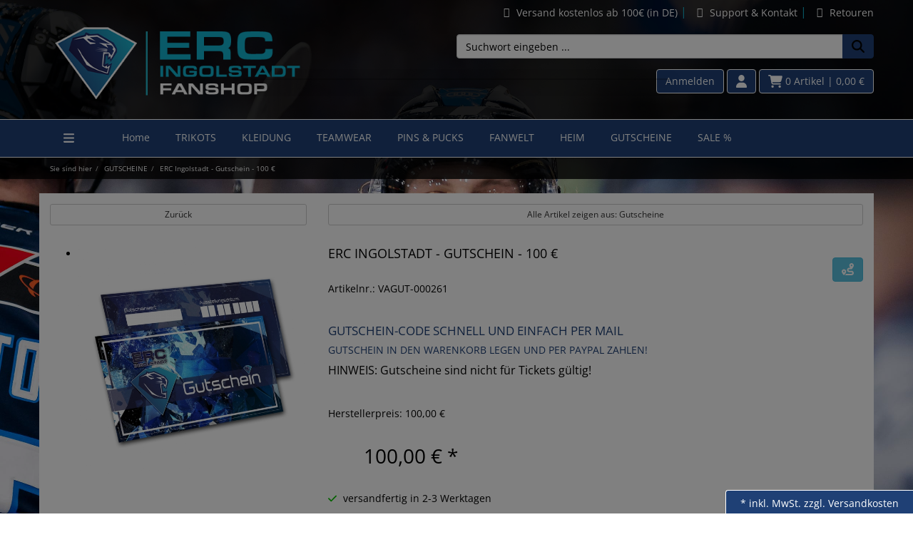

--- FILE ---
content_type: text/html; charset=utf-8
request_url: https://www.erc-ingolstadt.shop/erc-ingolstadt-gutschein-100/p-261.html
body_size: 15162
content:
<!DOCTYPE html>
<html lang="de" prefix="og: http://ogp.me/ns#">

<head>
<meta charset="UTF-8">
<meta http-equiv="X-UA-Compatible" content="IE=edge">
<meta name="viewport" content="width=device-width, initial-scale=1">


<title>ERC Ingolstadt - Gutschein - 100 € | Gutscheine</title>
<!-- Shopsystem by xanario ID Ltd. - www.xanario.de -->

<meta name="description" content="GUTSCHEIN-CODE SCHNELL UND EINFACH PER MAILGUTSCHEIN IN DEN WARENKORB LEGEN UND PER PAYPAL ZAHLEN!HINWEIS: Gutscheine sind nicht für Tickets gültig!" />
<meta name="keywords" content="gutschein, gutscheine" />
<meta name="author" content="" />
<meta name="generator" content="xanario shopsoftware" />
<meta name="robots" content="NOODP,NOYDIR,INDEX, FOLLOW" />
<meta name="revision" content="Tue,27 Jan 2026" />


<meta name="city" content="Chemnitz" />
<meta name="country" content="Germany" />
<meta name="state" content="Sachsen" />
<meta name="zipcode" content="09125" />
<meta name="geo.position" content="50.798060;12.912380" />
<meta name="geo.placename" content="Schulstrasse 11, 09125 Chemnitz, Deutschland" />
<meta name="geo.region" content="DE-Sachsen" />
<meta name="ICBM" content="50.798060, 12.912380" /><meta http-equiv="refresh" content="1200" />

<base href="https://www.erc-ingolstadt.shop/" />

<link rel="dns-prefetch" href="https://www.erc-ingolstadt.shop/" />
<link rel="preconnect" href="https://www.erc-ingolstadt.shop/" />	
<link rel="shortcut icon" type="image/x-icon" href="templates/erc-ingolstadt01/images/allgemein/favicon.ico" />
<link rel="icon" type="image/x-icon" href="templates/erc-ingolstadt01/images/allgemein/favicon.ico" />
<link rel="icon" type="image/gif" href="templates/erc-ingolstadt01/images/allgemein/favicon.gif" />
<link rel="icon" type="image/png" href="templates/erc-ingolstadt01/images/allgemein/favicon.png" />
<link rel="apple-touch-icon" href="templates/erc-ingolstadt01/images/allgemein/apple-touch-icon.png" />
<link rel="apple-touch-icon" href="templates/erc-ingolstadt01/images/allgemein/apple-touch-icon-57x57.png" sizes="57x57" />
<link rel="apple-touch-icon" href="templates/erc-ingolstadt01/images/allgemein/apple-touch-icon-60x60.png" sizes="60x60" />
<link rel="apple-touch-icon" href="templates/erc-ingolstadt01/images/allgemein/apple-touch-icon-72x72.png" sizes="72x72" />
<link rel="apple-touch-icon" href="templates/erc-ingolstadt01/images/allgemein/apple-touch-icon-76x76.png" sizes="76x76" />
<link rel="apple-touch-icon" href="templates/erc-ingolstadt01/images/allgemein/apple-touch-icon-114x114.png" sizes="114x114" />
<link rel="apple-touch-icon" href="templates/erc-ingolstadt01/images/allgemein/apple-touch-icon-120x120.png" sizes="120x120" />
<link rel="apple-touch-icon" href="templates/erc-ingolstadt01/images/allgemein/apple-touch-icon-128x128.png" sizes="128x128" />
<link rel="apple-touch-icon" href="templates/erc-ingolstadt01/images/allgemein/apple-touch-icon-144x144.png" sizes="144x144" />
<link rel="apple-touch-icon" href="templates/erc-ingolstadt01/images/allgemein/apple-touch-icon-152x152.png" sizes="152x152" />
<link rel="apple-touch-icon" href="templates/erc-ingolstadt01/images/allgemein/apple-touch-icon-180x180.png" sizes="180x180" />
<link rel="apple-touch-icon" href="templates/erc-ingolstadt01/images/allgemein/apple-touch-icon-precomposed.png" />
<link rel="icon" type="image/png" href="templates/erc-ingolstadt01/images/allgemein/favicon-16x16.png" sizes="16x16" />
<link rel="icon" type="image/png" href="templates/erc-ingolstadt01/images/allgemein/favicon-32x32.png" sizes="32x32" />
<link rel="icon" type="image/png" href="templates/erc-ingolstadt01/images/allgemein/favicon-96x96.png" sizes="96x96" />
<link rel="icon" type="image/png" href="templates/erc-ingolstadt01/images/allgemein/favicon-160x160.png" sizes="160x160" />
<link rel="icon" type="image/png" href="templates/erc-ingolstadt01/images/allgemein/favicon-192x192.png" sizes="192x192" />
<link rel="icon" type="image/png" href="templates/erc-ingolstadt01/images/allgemein/favicon-196x196.png" sizes="196x196" />
<meta name="msapplication-TileImage" content="templates/erc-ingolstadt01/images/allgemein/win8-tile-144x144.png" /> 
<meta name="msapplication-TileColor" content="#ffffff" /> 
<meta name="msapplication-navbutton-color" content="#ffffff" /> 
<meta name="msapplication-square70x70logo" content="templates/erc-ingolstadt01/images/allgemein/win8-tile-70x70.png" /> 
<meta name="msapplication-square144x144logo" content="templates/erc-ingolstadt01/images/allgemein/win8-tile-144x144.png" /> 
<meta name="msapplication-square150x150logo" content="templates/erc-ingolstadt01/images/allgemein/win8-tile-150x150.png" /> 
<meta name="msapplication-wide310x150logo" content="templates/erc-ingolstadt01/images/allgemein/win8-tile-310x150.png" /> 
<meta name="msapplication-square310x310logo" content="templates/erc-ingolstadt01/images/allgemein/win8-tile-310x310.png" /> 

<link rel="image_src" href="images/products/normal/OS_ING_Gutschein.jpg" /><link rel="canonical" href="https://www.erc-ingolstadt.shop/erc-ingolstadt-gutschein-100/p-261.html" />

<!-- Twitter Card data -->
<meta name="twitter:card" value="summary">
<meta name="twitter:title" content="ERC Ingolstadt - Gutschein - 100 € | Gutscheine">
<meta name="twitter:description" content="GUTSCHEIN-CODE SCHNELL UND EINFACH PER MAILGUTSCHEIN IN DEN WARENKORB LEGEN UND PER PAYPAL ZAHLEN!HINWEIS: Gutscheine sind nicht für Tickets gültig!">
<meta name="twitter:image" content="images/products/normal/OS_ING_Gutschein.jpg"> 

<!-- Open Graph data -->
<meta property="og:title" content="ERC Ingolstadt - Gutschein - 100 € | Gutscheine" />
<meta property="og:description" content="GUTSCHEIN-CODE SCHNELL UND EINFACH PER MAILGUTSCHEIN IN DEN WARENKORB LEGEN UND PER PAYPAL ZAHLEN!HINWEIS: Gutscheine sind nicht für Tickets gültig!" /> 
<meta property="og:type" content="website" />
<meta property="og:url" content="https://www.erc-ingolstadt.shop/erc-ingolstadt-gutschein-100/p-261.html" /><meta property="og:image" content="images/products/normal/OS_ING_Gutschein.jpg" /> 
	

<link rel="stylesheet" href="https://www.erc-ingolstadt.shop/extern/ajax/libs/twitter-bootstrap/3.3.7/css/bootstrap.min.css" />
<script defer src="https://www.erc-ingolstadt.shop/extern/ajax/libs/font-awesome/5.8.2/js/all.min.js" crossorigin="anonymous"></script>			
<link rel="stylesheet" href="https://www.erc-ingolstadt.shop/extern/ajax/libs/animate.css/3.7.0/animate.min.css" />

<link rel="stylesheet" href="templates/erc-ingolstadt01/images/7/css_xanario.css.php" type="text/css" />


<script src="https://www.erc-ingolstadt.shop/extern/ajax/libs/jquery/3.7.1/jquery.min.js"></script>
<script src="https://www.erc-ingolstadt.shop/extern/ajax/libs/jquery-migrate/3.0.1/jquery-migrate.min.js"></script>
<script src="https://www.erc-ingolstadt.shop/extern/ajax/libs/twitter-bootstrap/3.3.7/js/bootstrap.min.js"></script>
<script src="/includes/js/content-scheduler.js" defer></script>
<script src="/includes/js/popup.js"></script>

<link rel="alternate" type="application/rss+xml" href="https://www.erc-ingolstadt.shop/rss.php?action=rss_blog" title="erc-ingolstadt.shop :: News" />
<link rel="stylesheet" type="text/css" href="xanario.css.php" />
<link rel="stylesheet" type="text/css" href="extern/jquery/lightslider/css/lightslider.css" />
<link rel="stylesheet" type="text/css" href="extern/jquery/lightgallery/css/lightgallery.css" />
<script src="xanario_js.php?basename=xanario_pinfo.php"></script>

	
</head>

<body itemscope itemtype="http://schema.org/WebPage">


<div id="mmenu-page">

<header id="header">
								


  <div class="row no-margin">
		

<div class="container px-0">
<div class="header-links pull-left">
			<span class="hidden-xs"><!-- AddThis Button BEGIN -->
<div class="addthis_toolbox addthis_default_style" align="center" style="padding-left:5px;">
<div style="float:left; width:75px; overflow:hidden;"><a class="addthis_button_google_plusone" g:plusone:size="medium" rel="nofollow"></a></div>
<div style="float:left; width:115px; overflow:hidden;"><a class="addthis_button_facebook_like" fb:like:layout="button_count" rel="nofollow"></a></div>
<div style="float:left; width:105px; overflow:hidden;"><a class="addthis_button_tweet" rel="nofollow"></a></div>
<div style="float:left; width:75px; overflow:hidden;"><a class="addthis_counter addthis_pill_style" rel="nofollow"></a></div>
</div>
<!-- AddThis Button END --></span>
		</div>

<div class="header-links pull-right w3-animate-right">
			<span class="hidden-xs"><p style="margin-top: 5px; margin-bottom: 5px;">
<a   href="https://www.erc-ingolstadt.shop/versand/ct-15.html" target="_self" title="Alle Informationen zum Versand im Onlineshop" >
<span class="icon-box-add" style="vertical-align: middle;"></span><span style="vertical-align: middle;">Versand kostenlos ab 100€ (in DE)</span>
</a>
<span class="lightblue"> |</span>
<a href="#" data-toggle="modal" data-target="#contact_dialog" rel="nofollow" title="Support & Kontakt im Onlineshop">
<span class="icon-display" style="vertical-align: middle;"></span><span style="vertical-align: middle;">Support & Kontakt</span>
</a>
<span class="lightblue"> |</span>
<a href="rma.php" title="Sende uns Deine Bestellung zurück">
<span class="icon-loop2" style="vertical-align: middle;"></span><span style="vertical-align: middle;">Retouren</span>
</a>
</p></span>
		</div>

		

</div>


<!--<div class="panel panel-transparent" style="padding-top:30px; padding-bottom: 30px;margin-bottom: 0px !important; background-size: contain;">
<video id="background-video" autoplay loop muted poster="images/krefeld/video/krefeld-background-video.png">
  <source src="images/krefeld/video/krefeld.mp4" type="video/mp4">
</video>-->
	<div class="panel-body">
		<div class="container">


<div class="row">

<div class="col-md-4 col-xs-12 header-logo">
<a href="">
	<img src="templates/erc-ingolstadt01/images/allgemein/header/erc_ingolstadt_logo.png" class="img-responsive hidden-xs  w3-animate-left" alt=""/>
    <img src="templates/erc-ingolstadt01/images/allgemein/header/erc_ingolstadt_logo_mobil.png" class="img-responsive visible-xs w3-animate-zoom" alt=""/>
</a>
			</div>


<div class="col-md-2"></div>


<!---Suche Anfang -->

			<div class="col-md-6 px-0 mb-4 hidden-xs header-search  w3-animate-right" id="mob_search">
<form class="form-horizontal" name="quick_find" method="get" action="https://www.erc-ingolstadt.shop/xanario_search.php" rel="search" >  
					<span id="header_search_suggest">
						<div class="input-group">
							<input type="text" name="products_keywords" value="Suchwort eingeben ..." class="form-control" id="products_keywords" class="form-control" onclick="clear_box_quickfind()" data-suggest="https://www.erc-ingolstadt.shop/xanario_search_suggest.php" autocomplete="off" />
							<span class="input-group-btn"><button type="submit" class="btn btn-default" title="suchen"><i class="fas fa-search fa-lg"></i></button></span>
						</div>
					</span>
					</form>
	</div>


<div class="col-md-4 col-xs-12 px-0 pull-right right header-cart  w3-animate-right">

<span class="visible-xs"><button type="button" class="btn btn-blue btn-toggle-search pull-right"><i class="fas fa-search fa-lg"></i></button></span>

<span class="visible-xs"><a href="#mobilemenu" class="btn btn-blue pull-left mr-2" title="Menü" ><i class="fas fa-bars fa-lg"></i></a></span>

<span> <a href="https://www.erc-ingolstadt.shop/login.php" rel="nofollow"><button class="btn btn-blue">Anmelden</button></a></span>
<span class="hidden-xs"></span>



<a href="account_information.php" class="btn btn-blue hidden-xs" title="Konto"><i class="fas fa-user fa-lg"></i></a>
							<a href="https://www.erc-ingolstadt.shop/checkout_cart.php" class="btn btn-blue" title="zur Kasse gehen" rel="nofollow" >
								<i class="fas fa-shopping-cart fa-lg"></i>
								<span>0 Artikel</span>
								<span class="hidden-xs">| 0,00 €</span>
</a>
		
</div>

</div>


<!---Suche Ende -->



</div>
</div>
</div>












<script>
	$(function() {
		$(".btn-toggle-search").click(function(){
			if ($("#mob_search").hasClass("hidden-xs")) {
					$("#mob_search").removeClass("hidden-xs");	
			} else {
					$("#mob_search").addClass("hidden-xs");
			}			
		});
	})
</script>




	

	<div class="multishop hidden-xs w3-animate-zoom">
			<ul class="nav-menu">
<div class="col-md-1 col-xs-12 hidden-xs header-cart">
<a href="#mobilemenu" class="btn btn-red pull-left mr-2" title="" ><i class="fas fa-bars fa-lg"></i></a>
	</div>
																						<li class="nav-menu">
								
								
																	<a href="https://www.erc-ingolstadt.shop/home/sh-99.html" title="Home">Home</a>
																
																																
							</li>
																		<li class="nav-menu">
								
								
																<a href="https://www.erc-ingolstadt.shop/trikots/sh-1.html" title="TRIKOTS">TRIKOTS</a>
																	
					
																		
																
																																
							</li>
																		<li class="nav-menu">
								
								
																<a href="https://www.erc-ingolstadt.shop/kleidung/sh-2.html" title="KLEIDUNG">KLEIDUNG</a>
																	
					
																		
																
																																
							</li>
																		<li class="nav-menu">
								
								
																<a href="https://www.erc-ingolstadt.shop/teamwear/sh-8.html" title="TEAMWEAR">TEAMWEAR</a>
																	
					
																		
																
																																
							</li>
																		<li class="nav-menu">
								
								
																<a href="https://www.erc-ingolstadt.shop/pins-pucks/sh-3.html" title="PINS & PUCKS">PINS & PUCKS</a>
																	
					
																		
																
																																
							</li>
																		<li class="nav-menu">
								
								
																<a href="https://www.erc-ingolstadt.shop/fanwelt/sh-4.html" title="FANWELT">FANWELT</a>
																	
					
																		
																
																																
							</li>
																		<li class="nav-menu">
								
								
																<a href="https://www.erc-ingolstadt.shop/heim/sh-5.html" title="HEIM">HEIM</a>
																	
					
																		
																
																																
							</li>
																		<li class="nav-menu">
								
								
																<a href="https://www.erc-ingolstadt.shop/gutscheine/sh-7.html" title="GUTSCHEINE">GUTSCHEINE</a>
																	
					
																		
																
																																
							</li>
																		<li class="nav-menu">
								
								
																	<a href="https://www.erc-ingolstadt.shop/xanario_pspecials.php?shop_ID=6" title="SALE %">SALE %</a>
																
																																
							</li>
					    
							</ul>
		<div style="clear: both;"></div>	
	</div>
	
	
	<div class="multishop-xs visible-xs"></div>		
			
	
	<script>
var sticky = new Waypoint.Sticky({ element: $('.multishop')[0] })
</script>
<div class="container">
<span class="hidden-xs w3-animate-left"><ol class="breadcrumb"><li>Sie sind hier</li><li><a href="https://www.erc-ingolstadt.shop/gutscheine/sh-7.html" title="GUTSCHEINE">GUTSCHEINE</a></li><li>ERC Ingolstadt - Gutschein - 100 €</li></ol></span>
</div>					
  </div>  

</header>

  

	
			<div class="container content-main">	
			<div class="row">
				<div class="p-0 col-sm-12">	
	<script>var preis_standard = 100.0000;var preis_diff = 0;</script><div class="product-page-item" itemscope itemtype="http://schema.org/Product">
	
	<meta itemprop="name" content="ERC Ingolstadt - Gutschein - 100 €" />
<meta itemprop="url" content="https://www.erc-ingolstadt.shop/erc-ingolstadt-gutschein-100/p-261.html" />
<meta itemprop="productID" content="ean:4062308019920" /><meta itemprop="model" content="VAGUT-000261" />


<span itemprop="offers" itemscope itemtype="http://schema.org/Offer">  
	<meta itemprop="itemCondition" itemtype="http://schema.org/OfferItemCondition" content="http://schema.org/NewCondition" />	
	<meta itemprop="priceCurrency" content="EUR" />
	<meta itemprop="price" content="100.00" />
		
	<link itemprop="availability" href="http://schema.org/InStock" />	
</span>


	<section>
		<div class="container-fluid">
			<div class="row mb-5">
				<div class="col-sm-4 col-xs-12 col-xs-block" >
					<a href="javascript:history.back();" rel="nofollow" class="btn btn-default btn-sm btn-block">Zurück</a>
				</div>				
				
				<div class="col-sm-8 col-xs-12 col-xs-block" >
					<a href="https://www.erc-ingolstadt.shop/gutscheine/c-43.html?clear_filter=1"  class="btn btn-default btn-sm btn-block">Alle Artikel zeigen aus: Gutscheine</a>
				</div>				
			</div>
		</div>
	</section>
	
	<section class="morez">
		<div class="container-fluid">
			<div class="row mb-5">
				<div class="col-sm-4 col-xs-12" ><div class="mb-5">
	<ul id="pinfo_image_gallery">
								<li data-thumb="images/products/mini/OS_ING_Gutschein.jpg" data-src="images/products/gross/OS_ING_Gutschein.jpg" data-sub-html="ERC Ingolstadt - Gutschein - 100 €"> 
				<img itemprop="image" src="images/products/gross/OS_ING_Gutschein.jpg" class="img-responsive" />
			</li>
						
	</ul>
</div>

<script>
	$(document).ready(function() {
		$('#pinfo_image_gallery').lightSlider({
				gallery:true,
				controls: true,
				auto: false,
				item:1,
				loop:true,
				pager:true,
				thumbItem:7,
				slideMargin:0,
				enableDrag: false,
				currentPagerPosition:'left',
				onSliderLoad: function(el) {
						el.lightGallery({
								selector: '#pinfo_image_gallery .lslide'
						});
				}   
		});  
	});
</script></div>
				<div class="col-sm-8 col-xs-12" >

<div class="row mb-5">
	<div class="col-sm-6 ">
		<div class="row  mb-5">
			<div class="col-sm-12 p-name">
				<h1 class="pull-left"><a href="https://www.erc-ingolstadt.shop/erc-ingolstadt-gutschein-100/p-261.html" title="ERC Ingolstadt - Gutschein - 100 €">ERC Ingolstadt - Gutschein - 100 €</a></h1>
				 
			</div>
		</div>
		
				<div class="row">
			<div class="col-sm-12">
				Artikelnr.: VAGUT-000261
			</div>
		</div>
				
			</div>
	<div class="col-sm-6">
				
		  
		<div class="row">
			<div class="col-sm-12 mt-4">
				<div class="pull-right"><a class="btn btn-info" href="#" data-toggle="modal" data-target="#lieferkette_dialog" title="Transparente Lieferkette" rel="nofollow"><i class="fas fa-route fa-lg"></i> </a></div>
			</div>
		</div> 
				
	</div>
</div>



 
<div class="row mb-5">
	<div class="col-sm-12"><h4 class="erc-red">GUTSCHEIN-CODE SCHNELL UND EINFACH PER MAIL</h4>
<h5 class="erc-red">Gutschein in den Warenkorb legen und per PayPal zahlen!</h5>
<p class="erc-red">HINWEIS: Gutscheine sind nicht für Tickets gültig!</p></div>
</div> 

		<div class="row mb-5">
		<div class="col-sm-12">Herstellerpreis: 100,00 €</div>
	</div> 
				
	<div class="row mb-5">
		<div class="col-sm-12">
							<div>
				 				 		<div class="product-price text-xs-center">
														<span class="ml-6" name="preis_total_261">100,00 €</span> *
						</div>
																 				</div>
					</div>
	</div> 
	

	
	<div class="row mb-5">
		 		
		
		 			
			<div class="col-xs-4 text-xs-center">
									<span class="mr-2"><span style="color: #0bc204;">	<i class="fas fa-check"></i></span></span>
								versandfertig in 2-3 Werktagen
			</div>
				
			</div>
	
 


<div class="row mb-5">
	<div class="col-sm-12">
 						
					
	  
	</div>
</div> 

	

<div class="row mb-5">
	<div class="col-sm-12">
											</div>
</div>



</div>
			</div>
		</div>
	</section>

	
<div class="row">
	<div class="col-sm-12">
		<div class="container-fluid">
				
											<div class="panel panel-default">
					<div class="panel-body">
							<!-- Attribute -->
							<form name="buy_now_productoptionen261" id="buy_now_productoptionen261" method="post" action="https://www.erc-ingolstadt.shop/erc-ingolstadt-gutschein-100/p-261.html?action=add_product" enctype="multipart/form-data">
							<div class="row">
								<!-- bild !--><div class="col-xs-3 col-md-2 col-lg-1"><a href="https://www.erc-ingolstadt.shop/erc-ingolstadt-gutschein-100/p-261.html" rel="nofollow"><img src="images/products/mini/OS_ING_Gutschein.jpg" alt="ERC Ingolstadt - Gutschein - 100 €" title="ERC Ingolstadt - Gutschein - 100 €" class="img-responsive" /></a></div>
								<!-- desc !--><div class="col-xs-9 col-md-10 col-lg-11">
										<div class="fett"><a href="https://www.erc-ingolstadt.shop/erc-ingolstadt-gutschein-100/p-261.html">ERC Ingolstadt - Gutschein - 100 €</a></div>
										<div ><h4 class="erc-red">GUTSCHEIN-CODE SCHNELL UND EINFACH PER MAIL</h4>
<h5 class="erc-red">Gutschein in den Warenkorb legen und per PayPal zahlen!</h5>
<p class="erc-red">HINWEIS: Gutscheine sind nicht für Tickets gültig!</p></div>					
																		
								</div>
							</div>
							
							<div class="row mt-3">
								<!-- bild !--><div class="col-xs-3 col-sm-3 col-md-2 col-lg-1"></div>
								<!-- desc !--><div class="col-xs-12 col-sm-9 col-md-7 col-lg-4">
																																<div class="row">
													<div class="col-xs-12 col-sm-12 col-md-12 col-lg-4 fett">Versandoption : </div>
													<div class="col-xs-12 col-sm-12 col-md-12 col-lg-8 ">
																													<div class="mt-3">
															
															
															
															
															
															
															
															
															<select data-container="body" name="id[8]" class="form-control" id="id_8" onclick="setSlaveConfigAttributePrice(this, 'select',8,2,'+3.0000',261);" >
<option value="99" >Code per E-Mail</option>
<option value="98" >Gutschein zusenden [+3,00 €] </option>
</select><script>if(!slaves_attr["261"]) slaves_attr["261"]={};if(!slaves_set["261"]) slaves_set["261"]={};slaves_set["261"]["aprice8"]=0;$(function(){
																					$("#id_8[onclick]").click();
																				});slaves_attr["261"]["select8_99"]=+0.0000;slaves_attr["261"]["select8_98"]=+3.0000;</script>
															
															
															
															</div>
																											</div>
												</div>
																												</div>
								<!-- price!--><div class="col-xs-12 col-md-3 col-lg-2 text-right">
																				<div class="product-price"><span name="preis_total_261">100,00 €</span>&nbsp;*</div>
																				
																		</div>
								<!-- btn  !--><div class="col-xs-12 col-md-12 col-lg-5">
																			<div class="container-fluid">
											<div class="row btn-row-kaufen">
												<div class="col-sm-4">
													<div class="input-group">
														<input type="hidden" name="products_id" value="261" /><input type="hidden" name="master_id" value="261" /><input type="hidden" name="slave_id" value="261" /><input type="text" name="cart_quantity" value="1.00" class="form-control" />
														<span class="input-group-addon">Stk.</span>
													</div>
												</div>		
												<div class="col-sm-8"><button type="submit" class="btn btn-info btn-block" title="ERC Ingolstadt - Gutschein - 100 € in den Warenkorb legen" >in den Warenkorb legen</button></div>
											</div>	
										</div> 
									

																	</div>						
							</div>
							</form>
							<!-- ENDE Attribute -->
						</div>	
					</div>
							
		</div>
	</div>
</div>

	
		
		
	<section>
	<div class="container-fluid">
		
		<ul class="nav nav-tabs responsive-tabs" id="pinfo-tab">
										<li class="active"><a href="#ptabs-beschreibung" rel="nofollow">Beschreibung</a></li>
											<li class=""><a href="#ptabs-produktbemerkungen" rel="nofollow">Produktbemerkungen</a></li>
											<li class=""><a href="#ptabs-alsopurchased" rel="nofollow">andere Kunden haben auch gekauft:</a></li>
													<li class="tab_addon"><a href="#ptabs-tab_addon_product" data-toggle="modal" data-target="#contact_dialog" data-ptyp="product" data-pname="ERC Ingolstadt - Gutschein - 100 €" data-pid="261" rel="nofollow">Ihre Frage zum Artikel</a></li>
						<li class="tab_addon"><a href="#ptabs-tab_addon_billiger" data-toggle="modal" data-target="#contact_dialog" data-ptyp="billiger" data-pname="ERC Ingolstadt - Gutschein - 100 €" data-pid="261" rel="nofollow">Billiger gesehen?</a></li>
					</ul>	
		<div class="tab-content responsive-tabs">
										<div class="tab-pane active" id="ptabs-beschreibung">
				<div class="panel panel-transparent">
	<div class="panel-body">
		<div class="row">
			<div class="col-sm-12">
				<span itemprop="description"><div class="row cb-content">
	<div class="col-md-12">
		<div class="display"><h1>Gutschein als Download & Druck</h1></div>
<a href="/images/gutscheine/ingolstadt_onlinegutschein.pdf" target="_blank" title="Gutschein zum Ausdrucken">
<img src="images/gutscheine/ingolstadt_onlinegutschein.png" alt="Gutschein als Download zum Ausdrucken">
</a>
<div class="display"><h3>Informationen zu Gutscheinen</h3></div>
<p>Einzulösen hier im Onlineshop, vor Ort im Fanshop und an Spieltagen für Merchandise (<span style="color: rgb(198, 40, 40);"><b>NICHT für Tickets</b></span>)</p><p>Der Wert des Gutscheins, sowie Differenzen können nicht in Bar ausgezahlt werden</p><p>Keine Haftung bei Verlust oder Diebstahl</p><p>Sie haben die Wahl ob ihnen sofort nach Zahlung lediglich der Gutscheincode zur Verfügung gestellt wird oder der Gutschein als hochwertiger Druck per Post zugeschickt werden soll.</p>
</div></div></span>
			</div>
		</div>
	</div>
</div>				</div>
											<div class="tab-pane " id="ptabs-produktbemerkungen">
				<div class="panel panel-transparent">
	<div class="panel-body">
		<div class="row">
			<div class="col-sm-12">
				<span itemprop="produktbemerkungen">NUR FÜR FANARTIKEL</span>
			</div>
		</div>
	</div>
</div>				</div>
											<div class="tab-pane " id="ptabs-alsopurchased">
				
<div class="">
	
	<div class="swiper-container my-4 px-0" id="carousel-multi-also_purchased">
		<div class="swiper-wrapper">
			 
				<div class="swiper-slide">
					<div class="product-item">
				
	<a href="https://www.erc-ingolstadt.shop/erc-ingolstadt-stockfahne-plastik/p-58.html" title="ERC Ingolstadt - Stockfahne - plastik"> 
			<div class="product-photo">
				<img src="images/products/normal/fahne_klein_i70321920x1200_13_130.jpg" class="img-responsive" alt="ERC Ingolstadt - Stockfahne - plastik" />
			</div>
					
			<div class="product-info">
					<div class="product-name text-center">ERC Ingolstadt - Stockfahne - plastik</div>
					
									<!--	<div class="product-short-description text-center hidden-xs">&nbsp;</div>-->
								</div>
									
			<div class="product-price text-center">
															<div class="product-price-grund">&nbsp;</div>
						
												<div class="product-price-price">9,00 €*</div>
						
													
			</div>						
	</a> 

		
			
			
	</div>				</div>
			 
				<div class="swiper-slide">
					<div class="product-item">
				
	<a href="https://www.erc-ingolstadt.shop/ingolstadt-panther-puck-logo-stern/p-94.html" title="Ingolstadt Panther - Puck - Logo Stern"> 
			<div class="product-photo">
				<img src="images/products/normal/OS_ING_Puck_Logo_Stern.jpg" class="img-responsive" alt="Ingolstadt Panther - Puck - Logo Stern" />
			</div>
					
			<div class="product-info">
					<div class="product-name text-center">Ingolstadt Panther - Puck - Logo Stern</div>
					
									<!--	<div class="product-short-description text-center hidden-xs">&nbsp;</div>-->
								</div>
									
			<div class="product-price text-center">
															<div class="product-price-grund">&nbsp;</div>
						
												<div class="product-price-price">6,00 €*</div>
						
													
			</div>						
	</a> 

		
			
			
	</div>				</div>
			 
				<div class="swiper-slide">
					<div class="product-item">
				
	<a href="https://www.erc-ingolstadt.shop/erc-ingolstadt-gutschein-25/p-258.html" title="ERC Ingolstadt - Gutschein - 25 €"> 
			<div class="product-photo">
				<img src="images/products/normal/OS_ING_Gutschein.jpg" class="img-responsive" alt="ERC Ingolstadt - Gutschein - 25 €" />
			</div>
					
			<div class="product-info">
					<div class="product-name text-center">ERC Ingolstadt - Gutschein - 25 €</div>
					
									<!--	<div class="product-short-description text-center hidden-xs">GUTSCHEIN-CODE SCHNELL UND EINFACH PER MAIL
Gutschein in den Warenkorb legen und per PayPal zahlen! ...</div>-->
								</div>
									
			<div class="product-price text-center">
															<div class="product-price-grund">&nbsp;</div>
						
												<div class="product-price-price">25,00 €*</div>
						
													
			</div>						
	</a> 

		
			
			
	</div>				</div>
			 
				<div class="swiper-slide">
					<div class="product-item">
				
	<a href="https://www.erc-ingolstadt.shop/erc-ingolstadt-gutschein-50/p-259.html" title="ERC Ingolstadt - Gutschein - 50 €"> 
			<div class="product-photo">
				<img src="images/products/normal/OS_ING_Gutschein.jpg" class="img-responsive" alt="ERC Ingolstadt - Gutschein - 50 €" />
			</div>
					
			<div class="product-info">
					<div class="product-name text-center">ERC Ingolstadt - Gutschein - 50 €</div>
					
									<!--	<div class="product-short-description text-center hidden-xs">GUTSCHEIN-CODE SCHNELL UND EINFACH PER MAIL
Gutschein in den Warenkorb legen und per PayPal zahlen! ...</div>-->
								</div>
									
			<div class="product-price text-center">
															<div class="product-price-grund">&nbsp;</div>
						
												<div class="product-price-price">50,00 €*</div>
						
													
			</div>						
	</a> 

		
			
			
	</div>				</div>
			 
				<div class="swiper-slide">
					<div class="product-item">
				
	<a href="https://www.erc-ingolstadt.shop/erc-ingolstadt-geburtstagskerzen-4er-set/p-288.html" title="ERC Ingolstadt - Geburtstagskerzen - 4er Set"> 
			<div class="product-photo">
				<img src="images/products/normal/OS_ING_Kerzenset.jpg" class="img-responsive" alt="ERC Ingolstadt - Geburtstagskerzen - 4er Set" />
			</div>
					
			<div class="product-info">
					<div class="product-name text-center">ERC Ingolstadt - Geburtstagskerzen - 4er Set</div>
					
									<!--	<div class="product-short-description text-center hidden-xs">&nbsp;</div>-->
								</div>
									
			<div class="product-price text-center">
															<div class="product-price-grund">&nbsp;</div>
						
												<div class="product-price-price">9,90 €*</div>
						
													
			</div>						
	</a> 

		
			
			
	</div>				</div>
			 
				<div class="swiper-slide">
					<div class="product-item">
				
	<a href="https://www.erc-ingolstadt.shop/erc-ingolstadt-aufkleber-3d-sticker-logo-mit-stern/p-309.html" title="ERC Ingolstadt - Aufkleber - 3D Sticker - Logo mit Stern"> 
			<div class="product-photo">
				<img src="images/products/normal/OS_ING_Aufkleber_3D.jpg" class="img-responsive" alt="ERC Ingolstadt - Aufkleber - 3D Sticker - Logo mit Stern" />
			</div>
					
			<div class="product-info">
					<div class="product-name text-center">ERC Ingolstadt - Aufkleber - 3D Sticker - Logo mit Stern</div>
					
									<!--	<div class="product-short-description text-center hidden-xs">&nbsp;</div>-->
								</div>
									
			<div class="product-price text-center">
															<div class="product-price-grund">&nbsp;</div>
						
												<div class="product-price-price">8,00 €*</div>
						
													
			</div>						
	</a> 

		
			
			
	</div>				</div>
			 
				<div class="swiper-slide">
					<div class="product-item">
				
	<a href="https://www.erc-ingolstadt.shop/erc-ingolstadt-sweat-short-logo-grey-gr-xl/p-3966.html" title="ERC Ingolstadt - Sweat Short - Logo - grey - Gr: XL"> 
			<div class="product-photo">
				<img src="images/products/normal/OS_ING_Sweatshort_Logo.jpg" class="img-responsive" alt="ERC Ingolstadt - Sweat Short - Logo - grey - Gr: XL" />
			</div>
					
			<div class="product-info">
					<div class="product-name text-center">ERC Ingolstadt - Sweat Short - Logo - grey - Gr: XL</div>
					
									<!--	<div class="product-short-description text-center hidden-xs">&nbsp;</div>-->
								</div>
									
			<div class="product-price text-center">
															<div class="product-price-grund">&nbsp;</div>
						
												<div class="product-price-price">39,90 €*</div>
						
													
			</div>						
	</a> 

		
			
			
	</div>				</div>
			 
				<div class="swiper-slide">
					<div class="product-item">
				
	<a href="https://www.erc-ingolstadt.shop/erc-ingolstadt-fan-schal-wir-sind-panther/p-5303.html" title="ERC Ingolstadt - Fan Schal - Wir sind Panther"> 
			<div class="product-photo">
				<img src="images/products/normal/erc-ingolstadt-fanschal-2022_0008_220390-03.jpg" class="img-responsive" alt="ERC Ingolstadt - Fan Schal - Wir sind Panther" />
			</div>
					
			<div class="product-info">
					<div class="product-name text-center">ERC Ingolstadt - Fan Schal - Wir sind Panther</div>
					
									<!--	<div class="product-short-description text-center hidden-xs">&nbsp;</div>-->
								</div>
									
			<div class="product-price text-center">
															<div class="product-price-grund">&nbsp;</div>
						
												<div class="product-price-price">19,90 €*</div>
						
													
			</div>						
	</a> 

		
			
			
	</div>				</div>
			 
				<div class="swiper-slide">
					<div class="product-item">
				
	<a href="https://www.erc-ingolstadt.shop/erc-ingolstadt-weihnachtsmuetze-rot-logo/p-5347.html" title="ERC Ingolstadt - Weihnachtsmütze rot - Logo"> 
			<div class="product-photo">
				<img src="images/products/normal/ing-005347.jpg" class="img-responsive" alt="ERC Ingolstadt - Weihnachtsmütze rot - Logo" />
			</div>
					
			<div class="product-info">
					<div class="product-name text-center">ERC Ingolstadt - Weihnachtsmütze rot - Logo</div>
					
									<!--	<div class="product-short-description text-center hidden-xs">&nbsp;</div>-->
								</div>
									
			<div class="product-price text-center">
															<div class="product-price-grund">&nbsp;</div>
						
												<div class="product-price-price">12,90 €*</div>
						
													
			</div>						
	</a> 

		
			
			
	</div>				</div>
			 
				<div class="swiper-slide">
					<div class="product-item">
				
	<a href="https://www.erc-ingolstadt.shop/erc-ingolstadt-fan-tasse-rauten/p-6266.html" title="ERC Ingolstadt - Fan Tasse - Rauten"> 
			<div class="product-photo">
				<img src="images/products/normal/erc-tasse-2023-v2-02.jpg" class="img-responsive" alt="ERC Ingolstadt - Fan Tasse - Rauten" />
			</div>
					
			<div class="product-info">
					<div class="product-name text-center">ERC Ingolstadt - Fan Tasse - Rauten</div>
					
									<!--	<div class="product-short-description text-center hidden-xs">&nbsp;</div>-->
								</div>
									
			<div class="product-price text-center">
															<div class="product-price-grund">&nbsp;</div>
						
												<div class="product-price-price">13,00 €*</div>
						
													
			</div>						
	</a> 

		
			
			
	</div>				</div>
			 
				<div class="swiper-slide">
					<div class="product-item">
				
	<a href="https://www.erc-ingolstadt.shop/erc-ingolstadt-gutschein-10/p-6318.html" title="ERC Ingolstadt - Gutschein - 10 €"> 
			<div class="product-photo">
				<img src="images/products/normal/OS_ING_Gutschein.jpg" class="img-responsive" alt="ERC Ingolstadt - Gutschein - 10 €" />
			</div>
					
			<div class="product-info">
					<div class="product-name text-center">ERC Ingolstadt - Gutschein - 10 €</div>
					
									<!--	<div class="product-short-description text-center hidden-xs">GUTSCHEIN-CODE SCHNELL UND EINFACH PER MAIL
Gutschein in den Warenkorb legen und per PayPal zahlen! ...</div>-->
								</div>
									
			<div class="product-price text-center">
															<div class="product-price-grund">&nbsp;</div>
						
												<div class="product-price-price">10,00 €*</div>
						
													
			</div>						
	</a> 

		
			
			
	</div>				</div>
			 
				<div class="swiper-slide">
					<div class="product-item">
				
	<a href="https://www.erc-ingolstadt.shop/erc-ingolstadt-adult-curved-cap-black-logo-585cm/p-7416.html" title="ERC Ingolstadt - ADULT Curved-Cap - Black - Logo - 58,5cm"> 
			<div class="product-photo">
				<img src="images/products/normal/erc-cap-curved-black-2024.jpg" class="img-responsive" alt="ERC Ingolstadt - ADULT Curved-Cap - Black - Logo - 58,5cm" />
			</div>
					
			<div class="product-info">
					<div class="product-name text-center">ERC Ingolstadt - ADULT Curved-Cap - Black - Logo - 58,5cm</div>
					
									<!--	<div class="product-short-description text-center hidden-xs">&nbsp;</div>-->
								</div>
									
			<div class="product-price text-center">
															<div class="product-price-grund">&nbsp;</div>
						
												<div class="product-price-price">29,90 €*</div>
						
													
			</div>						
	</a> 

		
			
			
	</div>				</div>
					</div>

		<div class="swiper-button-next swiper-button-white"></div>
		<div class="swiper-button-prev swiper-button-white"></div>
	</div>
	
</div>



<script>
	$(document).ready(function() {
		window.setTimeout(function(){
			var swiper = new Swiper('#carousel-multi-also_purchased', {
				autoplay: {
					delay: 2500,
					disableOnInteraction: false,
				},
				loop: true,
				lazy: true,
				slidesPerView: 1,
				spaceBetween: 30,
				navigation: {
					nextEl: '.swiper-button-next',
					prevEl: '.swiper-button-prev',
				},
				breakpoints: {
					640: {
						slidesPerView: 2,
						spaceBetween: 30,
					},
					768: {
						slidesPerView: 4,
						spaceBetween: 30,
					}
				}
			});

			$('.responsive-tabs li > a, a.accordion-link').click(function(){
				if ($(this).parent().has('.active')) {
					window.setTimeout(function(){
						try {
							swiper.update();
						} catch(e){};
					}, 0);
				};
			});
		}, 0);
	});
</script>
				</div>
								
							<div class="tab-pane" id="ptabs-tab_addon_product">
				</div>
							<div class="tab-pane" id="ptabs-tab_addon_billiger">
				</div>
					</div>
		
		
		<script>
			$(document).ready(function () {
				$('.responsive-tabs').responsiveTabs({	
					accordionOn: ['xs', 'sm']
				})
				$(".nav-tabs > li.tab_addon > a").off("click");
			});
		</script>
		
		
	</div>
</section>

	
	<!-- dialog info !-->
<div class="modal" id="info_dialog" tabindex="-1" role="dialog">
  <div class="modal-dialog" role="document">
		<div class="modal-content">
      <div class="modal-header bg-rahmen">
        <button type="button" class="close" data-dismiss="modal"><span>&times;</span></button>
        <span class="modal-title"></span>
      </div>
      <div class="modal-body">
      </div>
    </div>
  </div>
</div>


<script async>
	function showInfoDialog(obj) {
		if (obj.href) {
			$('#info_dialog').data("url", obj.href);
			var sModalTitle = $(obj).data('dialogtitle');
			if (!sModalTitle) sModalTitle = (obj.title) ? obj.title : $(obj).text();
			$('#info_dialog .modal-title').text(sModalTitle);
			$('#info_dialog').modal('show');
		}
		return false;
	}

	$(function() {
		$('#info_dialog').modal({
			backdrop: 'static',
			show: false
		});
		$('#info_dialog').on('shown.bs.modal', function (e) {
			var url = $('#info_dialog').data("url");
			if (url) {
				$('#info_dialog .modal-body').html('<iframe src="'+url+'" style="width:100%; max-height:50vh; border:0;"></iframe>');
				$("#info_dialog .modal-body iframe").each(function() {
					var oDocument = (this.contentWindow.document || this.contentDocument);
					if (oDocument) $(this).css('height', 0);
				}).load(function() {
					var oDocument = (this.contentWindow.document || this.contentDocument);
					if (oDocument) $(this).css('height', $(oDocument).outerHeight());
				});
			}
		})
	});
</script>

<!-- dialog info end !-->	
</div>



<!-- dialog warenkorb !-->
<div class="modal" id="warenkorb_dialog" tabindex="-1" role="dialog">
  <div class="modal-dialog modal-lg" role="document">

    <div class="modal-content panel-success">
      <div class="modal-header panel-heading bg-rahmen">
        <button type="button" class="close" data-dismiss="modal"><span>&times;</span></button>
        <span class="modal-title">Ihr Produkt wurde in den Warenkorb gelegt.</span>
      </div>
      <div class="modal-body">
      			<div class="alert alert-info">folgende Produkte könnten Sie auch interessieren</div>
      	
      	
      			
												<div class="">
							
							<div class="swiper-container my-4 px-0" id="carousel-multi-in-cart" >
								<div class="swiper-wrapper">
									 
										<div class="swiper-slide">
											<div class="product-item">
				
	<a href="https://www.erc-ingolstadt.shop/erc-ingolstadt-stockfahne-plastik/p-58.html" title="ERC Ingolstadt - Stockfahne - plastik"> 
			<div class="product-photo">
				<img src="images/products/normal/fahne_klein_i70321920x1200_13_130.jpg" class="img-responsive" alt="ERC Ingolstadt - Stockfahne - plastik" />
			</div>
					
			<div class="product-info">
					<div class="product-name text-center">ERC Ingolstadt - Stockfahne - plastik</div>
					
									<!--	<div class="product-short-description text-center hidden-xs">&nbsp;</div>-->
								</div>
									
			<div class="product-price text-center">
															<div class="product-price-grund">&nbsp;</div>
						
												<div class="product-price-price">9,00 €*</div>
						
													
			</div>						
	</a> 

		
			
			
	</div>										</div>
									 
										<div class="swiper-slide">
											<div class="product-item">
				
	<a href="https://www.erc-ingolstadt.shop/ingolstadt-panther-puck-logo-stern/p-94.html" title="Ingolstadt Panther - Puck - Logo Stern"> 
			<div class="product-photo">
				<img src="images/products/normal/OS_ING_Puck_Logo_Stern.jpg" class="img-responsive" alt="Ingolstadt Panther - Puck - Logo Stern" />
			</div>
					
			<div class="product-info">
					<div class="product-name text-center">Ingolstadt Panther - Puck - Logo Stern</div>
					
									<!--	<div class="product-short-description text-center hidden-xs">&nbsp;</div>-->
								</div>
									
			<div class="product-price text-center">
															<div class="product-price-grund">&nbsp;</div>
						
												<div class="product-price-price">6,00 €*</div>
						
													
			</div>						
	</a> 

		
			
			
	</div>										</div>
									 
										<div class="swiper-slide">
											<div class="product-item">
				
	<a href="https://www.erc-ingolstadt.shop/erc-ingolstadt-gutschein-25/p-258.html" title="ERC Ingolstadt - Gutschein - 25 €"> 
			<div class="product-photo">
				<img src="images/products/normal/OS_ING_Gutschein.jpg" class="img-responsive" alt="ERC Ingolstadt - Gutschein - 25 €" />
			</div>
					
			<div class="product-info">
					<div class="product-name text-center">ERC Ingolstadt - Gutschein - 25 €</div>
					
									<!--	<div class="product-short-description text-center hidden-xs">GUTSCHEIN-CODE SCHNELL UND EINFACH PER MAIL
Gutschein in den Warenkorb legen und per PayPal zahlen! ...</div>-->
								</div>
									
			<div class="product-price text-center">
															<div class="product-price-grund">&nbsp;</div>
						
												<div class="product-price-price">25,00 €*</div>
						
													
			</div>						
	</a> 

		
			
			
	</div>										</div>
									 
										<div class="swiper-slide">
											<div class="product-item">
				
	<a href="https://www.erc-ingolstadt.shop/erc-ingolstadt-gutschein-50/p-259.html" title="ERC Ingolstadt - Gutschein - 50 €"> 
			<div class="product-photo">
				<img src="images/products/normal/OS_ING_Gutschein.jpg" class="img-responsive" alt="ERC Ingolstadt - Gutschein - 50 €" />
			</div>
					
			<div class="product-info">
					<div class="product-name text-center">ERC Ingolstadt - Gutschein - 50 €</div>
					
									<!--	<div class="product-short-description text-center hidden-xs">GUTSCHEIN-CODE SCHNELL UND EINFACH PER MAIL
Gutschein in den Warenkorb legen und per PayPal zahlen! ...</div>-->
								</div>
									
			<div class="product-price text-center">
															<div class="product-price-grund">&nbsp;</div>
						
												<div class="product-price-price">50,00 €*</div>
						
													
			</div>						
	</a> 

		
			
			
	</div>										</div>
									 
										<div class="swiper-slide">
											<div class="product-item">
				
	<a href="https://www.erc-ingolstadt.shop/erc-ingolstadt-geburtstagskerzen-4er-set/p-288.html" title="ERC Ingolstadt - Geburtstagskerzen - 4er Set"> 
			<div class="product-photo">
				<img src="images/products/normal/OS_ING_Kerzenset.jpg" class="img-responsive" alt="ERC Ingolstadt - Geburtstagskerzen - 4er Set" />
			</div>
					
			<div class="product-info">
					<div class="product-name text-center">ERC Ingolstadt - Geburtstagskerzen - 4er Set</div>
					
									<!--	<div class="product-short-description text-center hidden-xs">&nbsp;</div>-->
								</div>
									
			<div class="product-price text-center">
															<div class="product-price-grund">&nbsp;</div>
						
												<div class="product-price-price">9,90 €*</div>
						
													
			</div>						
	</a> 

		
			
			
	</div>										</div>
									 
										<div class="swiper-slide">
											<div class="product-item">
				
	<a href="https://www.erc-ingolstadt.shop/erc-ingolstadt-aufkleber-3d-sticker-logo-mit-stern/p-309.html" title="ERC Ingolstadt - Aufkleber - 3D Sticker - Logo mit Stern"> 
			<div class="product-photo">
				<img src="images/products/normal/OS_ING_Aufkleber_3D.jpg" class="img-responsive" alt="ERC Ingolstadt - Aufkleber - 3D Sticker - Logo mit Stern" />
			</div>
					
			<div class="product-info">
					<div class="product-name text-center">ERC Ingolstadt - Aufkleber - 3D Sticker - Logo mit Stern</div>
					
									<!--	<div class="product-short-description text-center hidden-xs">&nbsp;</div>-->
								</div>
									
			<div class="product-price text-center">
															<div class="product-price-grund">&nbsp;</div>
						
												<div class="product-price-price">8,00 €*</div>
						
													
			</div>						
	</a> 

		
			
			
	</div>										</div>
									 
										<div class="swiper-slide">
											<div class="product-item">
				
	<a href="https://www.erc-ingolstadt.shop/erc-ingolstadt-sweat-short-logo-grey-gr-xl/p-3966.html" title="ERC Ingolstadt - Sweat Short - Logo - grey - Gr: XL"> 
			<div class="product-photo">
				<img src="images/products/normal/OS_ING_Sweatshort_Logo.jpg" class="img-responsive" alt="ERC Ingolstadt - Sweat Short - Logo - grey - Gr: XL" />
			</div>
					
			<div class="product-info">
					<div class="product-name text-center">ERC Ingolstadt - Sweat Short - Logo - grey - Gr: XL</div>
					
									<!--	<div class="product-short-description text-center hidden-xs">&nbsp;</div>-->
								</div>
									
			<div class="product-price text-center">
															<div class="product-price-grund">&nbsp;</div>
						
												<div class="product-price-price">39,90 €*</div>
						
													
			</div>						
	</a> 

		
			
			
	</div>										</div>
									 
										<div class="swiper-slide">
											<div class="product-item">
				
	<a href="https://www.erc-ingolstadt.shop/erc-ingolstadt-fan-schal-wir-sind-panther/p-5303.html" title="ERC Ingolstadt - Fan Schal - Wir sind Panther"> 
			<div class="product-photo">
				<img src="images/products/normal/erc-ingolstadt-fanschal-2022_0008_220390-03.jpg" class="img-responsive" alt="ERC Ingolstadt - Fan Schal - Wir sind Panther" />
			</div>
					
			<div class="product-info">
					<div class="product-name text-center">ERC Ingolstadt - Fan Schal - Wir sind Panther</div>
					
									<!--	<div class="product-short-description text-center hidden-xs">&nbsp;</div>-->
								</div>
									
			<div class="product-price text-center">
															<div class="product-price-grund">&nbsp;</div>
						
												<div class="product-price-price">19,90 €*</div>
						
													
			</div>						
	</a> 

		
			
			
	</div>										</div>
									 
										<div class="swiper-slide">
											<div class="product-item">
				
	<a href="https://www.erc-ingolstadt.shop/erc-ingolstadt-weihnachtsmuetze-rot-logo/p-5347.html" title="ERC Ingolstadt - Weihnachtsmütze rot - Logo"> 
			<div class="product-photo">
				<img src="images/products/normal/ing-005347.jpg" class="img-responsive" alt="ERC Ingolstadt - Weihnachtsmütze rot - Logo" />
			</div>
					
			<div class="product-info">
					<div class="product-name text-center">ERC Ingolstadt - Weihnachtsmütze rot - Logo</div>
					
									<!--	<div class="product-short-description text-center hidden-xs">&nbsp;</div>-->
								</div>
									
			<div class="product-price text-center">
															<div class="product-price-grund">&nbsp;</div>
						
												<div class="product-price-price">12,90 €*</div>
						
													
			</div>						
	</a> 

		
			
			
	</div>										</div>
									 
										<div class="swiper-slide">
											<div class="product-item">
				
	<a href="https://www.erc-ingolstadt.shop/erc-ingolstadt-fan-tasse-rauten/p-6266.html" title="ERC Ingolstadt - Fan Tasse - Rauten"> 
			<div class="product-photo">
				<img src="images/products/normal/erc-tasse-2023-v2-02.jpg" class="img-responsive" alt="ERC Ingolstadt - Fan Tasse - Rauten" />
			</div>
					
			<div class="product-info">
					<div class="product-name text-center">ERC Ingolstadt - Fan Tasse - Rauten</div>
					
									<!--	<div class="product-short-description text-center hidden-xs">&nbsp;</div>-->
								</div>
									
			<div class="product-price text-center">
															<div class="product-price-grund">&nbsp;</div>
						
												<div class="product-price-price">13,00 €*</div>
						
													
			</div>						
	</a> 

		
			
			
	</div>										</div>
									 
										<div class="swiper-slide">
											<div class="product-item">
				
	<a href="https://www.erc-ingolstadt.shop/erc-ingolstadt-gutschein-10/p-6318.html" title="ERC Ingolstadt - Gutschein - 10 €"> 
			<div class="product-photo">
				<img src="images/products/normal/OS_ING_Gutschein.jpg" class="img-responsive" alt="ERC Ingolstadt - Gutschein - 10 €" />
			</div>
					
			<div class="product-info">
					<div class="product-name text-center">ERC Ingolstadt - Gutschein - 10 €</div>
					
									<!--	<div class="product-short-description text-center hidden-xs">GUTSCHEIN-CODE SCHNELL UND EINFACH PER MAIL
Gutschein in den Warenkorb legen und per PayPal zahlen! ...</div>-->
								</div>
									
			<div class="product-price text-center">
															<div class="product-price-grund">&nbsp;</div>
						
												<div class="product-price-price">10,00 €*</div>
						
													
			</div>						
	</a> 

		
			
			
	</div>										</div>
									 
										<div class="swiper-slide">
											<div class="product-item">
				
	<a href="https://www.erc-ingolstadt.shop/erc-ingolstadt-adult-curved-cap-black-logo-585cm/p-7416.html" title="ERC Ingolstadt - ADULT Curved-Cap - Black - Logo - 58,5cm"> 
			<div class="product-photo">
				<img src="images/products/normal/erc-cap-curved-black-2024.jpg" class="img-responsive" alt="ERC Ingolstadt - ADULT Curved-Cap - Black - Logo - 58,5cm" />
			</div>
					
			<div class="product-info">
					<div class="product-name text-center">ERC Ingolstadt - ADULT Curved-Cap - Black - Logo - 58,5cm</div>
					
									<!--	<div class="product-short-description text-center hidden-xs">&nbsp;</div>-->
								</div>
									
			<div class="product-price text-center">
															<div class="product-price-grund">&nbsp;</div>
						
												<div class="product-price-price">29,90 €*</div>
						
													
			</div>						
	</a> 

		
			
			
	</div>										</div>
																	</div>

								<div class="swiper-button-next swiper-button-white"></div>
								<div class="swiper-button-prev swiper-button-white"></div>
							</div>
							
							
						</div>
						
						   	
      	
      	
      </div>
      <div class="modal-footer">
      	<div class="row">
					<div class="col-xs-12 col-sm-6 text-left"><button type="button" class="btn btn-info btn-xs-block mb-2" data-dismiss="modal">weiter einkaufen</button></div>
					<div class="col-xs-12 col-sm-6 text-right"><a href="https://www.erc-ingolstadt.shop/checkout_cart.php" class="btn btn-success btn-xs-block mb-2">Warenkorb zeigen</a></div>
				</div>
			</div>
    </div>
		
  </div>
</div>

	<script async>
		$(function() {
			$('#warenkorb_dialog').modal({
				backdrop: 'static',
				show: false
			});
		});
	</script>


<script>
	$(document).ready(function() {  
	  var swiper = new Swiper('.swiper-container', {
			autoplay: {
        delay: 2500,
        disableOnInteraction: false,
      },
			loop: true,
			lazy: true,
      slidesPerView: 1,
      spaceBetween: 30,
			navigation: {
        nextEl: '.swiper-button-next',
        prevEl: '.swiper-button-prev',
      },
      breakpoints: {
        640: {
          slidesPerView: 2,
          spaceBetween: 30,
        },
        768: {
          slidesPerView: 4,
          spaceBetween: 30,
        }
      }
    });
	}); 
</script>

<!-- dialog warenkorb end !-->
  
<!-- dialog lieferkette !-->
<div class="modal" id="lieferkette_dialog" tabindex="-1" role="dialog">
  <div class="modal-dialog modal-xs" role="document">
    <div class="modal-content">
      <div class="modal-header bg-rahmen">
        <button type="button" class="close" data-dismiss="modal"><span>&times;</span></button>
        <span class="modal-title">Transparente Lieferkette</span>
      </div>
      <div class="modal-body">
      </div>
    </div>
  </div>
</div>

<script async>
$(function() {
	$('#lieferkette_dialog').modal({
		backdrop: 'static',
		show: false
	});
	
	var loaded = false;
	
	$('#lieferkette_dialog').on('show.bs.modal', function () {
		if (!loaded) {
			const params = {
				"products_id": "261"
			}
			
			$.post("ax_run.php?ax_action=load_lieferkette", params, function(html){
				$('#lieferkette_dialog .modal-body').html(html);
			});
			loaded = true;
		}
	})
});
</script>
<!-- dialog lieferkette end !-->

				</div>	
		</div>
	</div>	
	

	<footer id="footer">
<div class="container footer">
  <div class="row">
		
<div class="container">
<div class="row">
	<div class="col-sm-12 col-md-12"></div>
	<div class="col-sm-12 col-md-12"></div>
	<div class="col-sm-12 col-md-12"><div class="row cb-content">
<div class="col-sm-12 center">
<a href="#" data-toggle="modal" data-target="#contact_dialog" rel="nofollow"><img src="images/footer/support-icon.png" alt="" style="padding: 20px;"></a>
<p class="white">Alle Fragen rund um Bestellungen bearbeiten wir ausschließlich über unser Support- und Kontaktformular. <br />Bei Fragen zu Bestellungen bitte Bestellnummer eintragen. Vielen Dank!</p>
<a href="#" data-toggle="modal" data-target="#contact_dialog" rel="nofollow"><h3 class="white" style="text-decoration: underline;">ZUM SUPPORT-FORMULAR</h3></a>
</div>
</div></div>
	<div class="col-sm-12 col-md-12"><div class="row cb-content>
<div class="col-sm-12 center" style="text-align: center;">
<hr>
<li class="footer-infos">
<a href="#" data-toggle="modal" data-target="#contact_dialog" rel="nofollow" title="Kontakt">Support & Kontakt</a>
</li>

<li class="footer-infos">
<a href="https://www.erc-ingolstadt.shop/datenschutz/ct-13.html" target="_self" title="Datenschutz">
Datenschutz
</a>
</li>

<li class="footer-infos">
<a href="https://www.erc-ingolstadt.shop/agb/ct-11.html" target="_self" title="Allgemeine Geschäftsbedingungen">
AGB
</a>
</li>

<li class="footer-infos">
<a href="https://www.erc-ingolstadt.shop/rma.php" target="_self" title="Rücksendungen / Reklamationen">
Rücksendungen / Reklamationen
</a>
</li>

<li class="footer-infos">
<a href="https://www.erc-ingolstadt.shop/impressum/ct-14.html" target="_self" title="Impressum">
Impressum
</a>
</li>

<li class="footer-infos">
<a href="https://www.erc-ingolstadt.shop/widerrufsbelehrung/ct-50.html" target="_self" title="Widerrufsrecht">
Widerrufsrecht
</a>
</li>

<li class="footer-infos">
<a href="https://www.erc-ingolstadt.shop/versand/ct-15.html" target="_self" title="Versandkosten">
Versandkosten
</a>
</li>

<li class="footer-infos">
<a href="https://www.erc-ingolstadt.shop/barrierefreiheitserklaerung/ct-214.html" target="_self" title="Barrierefreiheitserklärung">
Barrierefreiheitserklärung
</a>
</li>

<hr>
</div>
</div></div>
	<div class="col-sm-12 col-md-12"><div class="row cb-content">
<div class="col-sm-12 center">
<img src="images/zahlungsarten/paypal-zahlungsmethode.png" width="100px; pading: 10px;">
<img src="images/zahlungsarten/kreditkarte-zahlungsmethode.png" width="100px; pading: 10px;">
<!--<img src="images/zahlungsarten/sepa-zahlungsmethode.png" width="100px; pading: 10px;">-->
</div>
</div></div>
</div>
</div>



<script>
$(document).ready(function(){
	function toggleFooterbox (){
		var w = $(window).width();
		if (w < 768) {
			$('.collapse-footerbox ').removeClass('in');
		} else {
			$('.collapse-footerbox ').addClass('in');
		}
	}
	
	$(window).resize(function(){
		toggleFooterbox();
	});
	
	toggleFooterbox();	
})
</script>

<div id="mwst_div">
	<div class="container-fluid"><div class="alert alert-info">* inkl.  MwSt. <a href="https://www.erc-ingolstadt.shop/versand/ct-15.html" target="_blank" rel="nofollow">zzgl. Versandkosten</a></div></div>
</div>


	<script>
		$(document).ready(function() {  
			$.apScrollTop({
					enabled: true,
					visibilityTrigger: 100, 
					position: 'left bottom',
			});
		}); 
	</script>
	

      </div>  
  </div> 
	</footer>



<!-- dialog contact !-->
<form name="contactForm" action="" method="post" class="form-horizontal" data-toggle="validator" id="contactForm" >
<input type="hidden" name="contact_typ" value="default" id="contact_typ" /><input type="hidden" name="contact_products_id" value="0" id="contact_products_id" />
<div class="modal" id="contact_dialog" tabindex="-1" role="dialog">
  <div class="modal-dialog modal-lg" role="document">	
    <div class="modal-content">
     	
				<div class="modal-header bg-rahmen">
					<button type="button" class="close" data-dismiss="modal"><span>&times;</span></button>
					<span class="modal-title">Kontakt</span>
				</div>
				<div class="modal-body">
					<div class="container-fluid">
						<div id="frm_contact_message"></div>
					</div>

					<div class="container-fluid formular" id="contact_dialog_modal_body_container">
						<div class="row">
							<div class="col-sm-6 formular">
								<div class="row form-group">
									<div class="col-sm-12"><input type="text" name="contact_name" value="" class="form-control" data-minlength="3" id="contact_name" placeholder="Ihr Name" /><input type="hidden" name="contact_abteilung" value="1" id="contact_abteilung" /></div>
								</div>
								<div class="row form-group">
									<div class="col-sm-12"><input type="email" name="contact_mail" value="" class="form-control" pattern="^[-_A-z0-9@.]{1,}$" data-minlength="7" id="contact_mail" placeholder="E-Mail Adresse *" required /><input type="hidden" name="contact_priority" value="1" id="contact_priority" /></div>
								</div>
								<div class="row form-group">
									<div class="col-sm-12"><input type="text" name="contact_telephone" value="" class="form-control" id="contact_telephone" placeholder="Telefon" /></div>
								</div>
							</div>

														<div id="contact_billiger_info" class="formular col-sm-6">
								<div class="row form-group">
									<div class="col-sm-12">Sie haben dieses Produkt woanders zu einem günstigeren Preis gesehen? Sagen Sie uns wo und zu welchem Preis Sie unser Produkt gefunden haben, und teilen uns dies mit ausfüllen des Formulares mit.</div>
								</div>
							</div>
							
						</div>

						<div id="contact_billiger" class="formular">
							<div class="row form-group">
								<div class="col-sm-6"><input type="text" name="contact_mitbewerber_price" value="" class="form-control" pattern="^[0-9,.]{1,}$" id="contact_mitbewerber_price" placeholder="Mitbewerber Preis in EUR" /></div>
							</div>

							<div class="row form-group">
								<div class="col-sm-12"><input type="text" name="contact_mitbewerber_url" value="" class="form-control" data-minlength="3" id="contact_mitbewerber_url" placeholder="Mitbewerber URL (Bitte Pfad zum Produkt)" /></div>
							</div>
						</div>

						<div class="row form-group">
							<div class="col-sm-12"><input type="text" name="contact_betreff" value="" class="form-control" data-minlength="5" id="contact_betreff" placeholder="Betreff *" required /></div>
						</div>

						<div class="row form-group">
							<div class="col-sm-12"><textarea name="contact_anfrage" rows="8" class="textarea-tab form-control" data-minlength="5" id="contact_anfrage" placeholder="Ihre Anfrage *" required ></textarea></div>
						</div>	


						<div class="row form-group">
							<div class="col-sm-12">
								<div class="alert alert-info">

									<div class="row">
										<div class="col-sm-12">
											<div class="checkbox">
												<label><input type="checkbox" name="contact_datenschutz" id="contact_datenschutz" required> Einwilligungserklärung Datenschutz</label>
											</div>
										</div>
									</div>
									<div class="row">
										<div class="col-sm-12">Mit Setzen des Häkchens im nebenstehenden Kontrollkästchen erklären Sie sich einverstanden, dass die von Ihnen angegebenen Daten elektronisch erhoben und gespeichert werden. Ihre Daten werden dabei nur streng zweckgebunden zur Bearbeitung und Beantwortung Ihrer Anfrage genutzt. Diese Einwilligung können Sie jederzeit durch Nachricht an uns widerrufen. Im Falle des Widerrufs werden Ihre Daten umgehend gelöscht. Weitere Informationen entnehmen Sie der <a href="datenschutz/ct-13.html" target="_blank"><u>Datenschutzerklärung</u></a></div>
									</div>

								</div>
							</div>
						</div>											

						<div class="row form-group">
							<div class="col-sm-2" id="contact_captcha"><img src="xanario_get_rechen_captcha.php?variable=1768926119" /></div>
							<div class="col-sm-10"><input type="text" name="contact_check" value="" class="form-control" pattern="^[0-9]{1,}$" data-minlength="1" id="contact_check" placeholder="Ergebnis *" required /></div>
						</div>															


					</div>		
				</div>
				<div class="modal-footer bg-rahmen" id="contact_dialog_modal_footer">
					<button type="submit" class="btn btn-success" id="contact_dialog_frm_submit">absenden</button>
				</div>
    		
    </div>
  </div> 
</div>
</form>	

<script>
																	show_contact_dialog = function(e){
																		var contact_betreff = $(e).data('pname');
																		var contact_typ = $(e).data('ptyp');
																		var contact_products_id = $(e).data('pid');
																		if (!contact_typ) contact_typ = "default";

																		$("#contact_typ").val(contact_typ);

																		switch (contact_typ) {
																			case	('billiger'):
																						$("#contact_betreff").val(contact_betreff);
																						$("#contact_products_id").val(contact_products_id);																																								

																						$("#contact_billiger").show();
																						$("#contact_billiger_info").show();
																						$("#contact_default_info").hide();	
																						$("#contact_abteilung").val(3);
																						$("#contact_anfrage").attr("required", false);
																						$("#contact_mitbewerber_price").attr("required", true);
																						$("#contact_mitbewerber_url").attr("required", true);

																						break;
																			case	('product'):
																						$("#contact_betreff").val(contact_betreff);
																						$("#contact_products_id").val(contact_products_id);

																						$("#contact_billiger").hide();
																						$("#contact_billiger_info").hide();
																						$("#contact_default_info").hide();	
																						$("#contact_abteilung").val(1);
																						$("#contact_anfrage").attr("required", true);
																						$("#contact_mitbewerber_price").attr("required", false);
																						$("#contact_mitbewerber_url").attr("required", false);

																						break;
																			default:
																						$("#contact_betreff").val("");
																						$("#contact_products_id").val(0);

																						$("#contact_billiger").hide();
																						$("#contact_billiger_info").hide();
																						$("#contact_default_info").show();	
																						$("#contact_abteilung").val(1);
																						$("#contact_anfrage").attr("required", true);
																						$("#contact_mitbewerber_price").attr("required", false);
																						$("#contact_mitbewerber_url").attr("required", false);

																						break;																			
																		}

																		$("#contact_captcha img").each(function(){
																			var url = this.src;
																			if (url.indexOf("?") < 0) {
																				url += "?variable=";
																			}
																			url += Math.floor(Math.random() * 9);
																			this.src = url;
																		});

																		$("nav#mobilemenu").data("mmenu").close();
																	};
																	
																	$(function() {
																	
																		$("#contact_dialog_frm_submit").click(function(){
																			if ($("#contact_dialog_frm_submit").hasClass("disabled")) {
																				 	return false;
																			}
																			
																			$.ajax({
																				type: "POST",
																				url: "https://www.erc-ingolstadt.shop/ax_run.php?ax_action=contact_form_insert",
																				data: $("#contactForm").serialize(),
																				success: function(msg){
																					$("#frm_contact_message").html(msg);

																					$("#contact_dialog_modal_body_container").hide();
																					$("#contact_dialog_modal_footer").hide();
																				},
																				error: function(msg){
																					$("#frm_contact_message").html("<div class=\"alert alert-danger\">Es ist ein Fehler aufgetreten! Bitte prüfen Sie Ihre Sicherheitsabfrage!</div>");
																				}
																			});
																			return false;
																		});

																		$("a[data-target=\"#contact_dialog\"]").click(function(){
																			show_contact_dialog(this);
																		});

																	});
																	</script>

<script async>
$(function() {
	$('#contact_dialog').modal({
		backdrop: 'static',
		show: false
	});
});
</script>
<!-- dialog contact end !-->


<!-- dialog newsletter !-->
<form name="newsletterForm" action="" method="post" class="form-horizontal" data-toggle="validator" id="newsletterForm" >

<div class="modal" id="newsletter_dialog" tabindex="-1" role="dialog">
  <div class="modal-dialog modal-lg" role="document">	
    <div class="modal-content">
      <div class="modal-header bg-rahmen">
        <button type="button" class="close" data-dismiss="modal"><span>&times;</span></button>
        <span class="modal-title">Newsletter abonnieren</span>
      </div>
      <div class="modal-body">
				<div class="container-fluid">
					<div id="frm_newsletter_message"></div>
				</div>
				
				<div class="container-fluid formular" id="newsletter_dialog_modal_body_container">
					<div class="row">
						<div class="col-sm-12">Abonnieren Sie jetzt einfach unseren regelmäßig erscheinenden Newsletter und Sie werden stets als Erster über neue Artikel und Angebote informiert.<br />
Der Newsletter ist natürlich jederzeit über einen Link in der E-Mail oder dieser Seite wieder abbestellbar.</div>
					</div>
					
					<div class="row form-group">
						<div class="col-sm-6"><select data-container="body" name="newsletter_an_abmelden" class="form-control" id="newsletter_an_abmelden" >
<option value="anmelden" selected="selected" >Newsletter abonnieren</option>
<option value="abmelden" >Newsletter abbestellen</option>
</select></div>
					</div>
					<div class="row form-group">
						<div class="col-sm-6"><input type="email" name="newsletter_mail" value="" class="form-control" pattern="^[-_A-z0-9@.]{1,}$" data-minlength="7" id="newsletter_mail" placeholder="E-Mail Adresse *" required /></div>
					</div>
										
					<div class="row form-group">
						<div class="col-sm-12">
							<div class="alert alert-info">

								<div class="row">
									<div class="col-sm-12">
										<div class="checkbox">
											<label><input type="checkbox" name="newsletter_datenschutz" id="newsletter_datenschutz" required> Einwilligungserklärung Datenschutz</label>
										</div>
									</div>
								</div>
								<div class="row">
									<div class="col-sm-12">Mit Setzen des Häkchens im nebenstehenden Kontrollkästchen erklären Sie sich einverstanden, dass die von Ihnen angegebenen Daten elektronisch erhoben und gespeichert werden. Ihre Daten werden dabei nur streng zweckgebunden zur Bearbeitung und Beantwortung Ihrer Anfrage genutzt. Diese Einwilligung können Sie jederzeit durch Nachricht an uns widerrufen. Im Falle des Widerrufs werden Ihre Daten umgehend gelöscht. Weitere Informationen entnehmen Sie der <a href="datenschutz/ct-13.html" target="_blank"><u>Datenschutzerklärung</u></a></div>
								</div>
								
							</div>
						</div>
					</div>											
					
					<div class="row form-group">
						<div class="col-sm-2"><img src="xanario_get_rechen_captcha.php?variable=1768926119" /></div>
						<div class="col-sm-10"><input type="text" name="newsletter_check" value="" class="form-control" pattern="^[0-9]{1,}$" data-minlength="1" id="newsletter_check" placeholder="Ergebnis *" required /></div>
					</div>															
																																				
																					
				</div>		
      </div>
      <div class="modal-footer bg-rahmen" id="newsletter_dialog_modal_footer">
      	<button type="submit" class="btn btn-success" id="newsletter_dialog_frm_submit">Weiter</button>
      </div>
    </div>
  </div>
</div>
</form>	
<script>
																	$(function() {
																	
																		$("#newsletter_dialog_frm_submit").click(function(){
																			if ($("#newsletter_dialog_frm_submit").hasClass("disabled")) {
																				 	return false;
																			}
																			
																			$.ajax({
																				type: "POST",
																				url: "https://www.erc-ingolstadt.shop/ax_run.php?ax_action=newsletter_form_insert",
																				data: $("#newsletterForm").serialize(),
																				success: function(msg){
																					$("#frm_newsletter_message").html(msg);

																					$("#newsletter_dialog_modal_body_container").hide();
																					$("#newsletter_dialog_modal_footer").hide();
																				},
																				error: function(msg){
																					$("#frm_newsletter_message").html("<div class=\"alert alert-danger\">Es ist ein Fehler aufgetreten! Bitte prüfen Sie Ihre Sicherheitsabfrage!</div>");
																				}
																			});
																			return false;
																		});

																		$("a[data-target=\"#newsletter_dialog\"]").click(function(){
																			
																		});

																	});
																	</script>

<script async>
$(function() {
	$('#newsletter_dialog').modal({
		backdrop: 'static',
		show: false
	});
});
</script>
<!-- dialog newsletter end !-->

<div class="modal" id="modal_datenschutz" tabindex="-1" role="dialog">	<div class="modal-dialog" role="document">		<div class="modal-content">		</div>	</div></div>
				<script>
				$(function(){
					$("#modal_datenschutz").on("show.bs.modal", function (e) {
						$.get("https://www.erc-ingolstadt.shop/ax_run.php?ax_action=load_cookie_dialog", function(content){
								$("#modal_datenschutz .modal-content").html(content);
						});
					});
				});
				</script>
				
								<script async>
									$(function() {
										$('#modal_datenschutz').modal({
											backdrop: 'static',
											show: true
										});
									});
									</script>


   



<script>
	$(document).ready(function() {  
		$('.carousel-slider .item').each(function(){
			var itemToClone = $(this);

			for (var i=1;i<4;i++) {
					itemToClone = itemToClone.next();

					if	(!itemToClone.length) {itemToClone = $(this).siblings(':first');}

					itemToClone.children(':first-child').clone()
					.addClass("cloneditem-"+(i))
					.appendTo($(this));
			}
		});
	}); 
</script>


<style>
.mm-menu_position-bottom.mm-menu_opened, .mm-menu_position-front.mm-menu_opened, .mm-menu_position-top.mm-menu_opened {z-index: 750;}
</style>	



</div>
<script>
			$(function() {
				document._mmenuLoaded = false;
				$("a[href='#mobilemenu']").click(function(){
					if (!document._mmenuLoaded) {
						return false;
					}
				});
				$.get("https://www.erc-ingolstadt.shop/ax_run.php?ax_action=load_mmenu&cPath=43", function(data){
					$("body").append(data);
					document._mmenuLoaded = true;

					$("#mobilemenu a[data-target=\"#contact_dialog\"]").click(function(){
						show_contact_dialog(this);
					});
				});
			});
		</script>

</body>
</html>